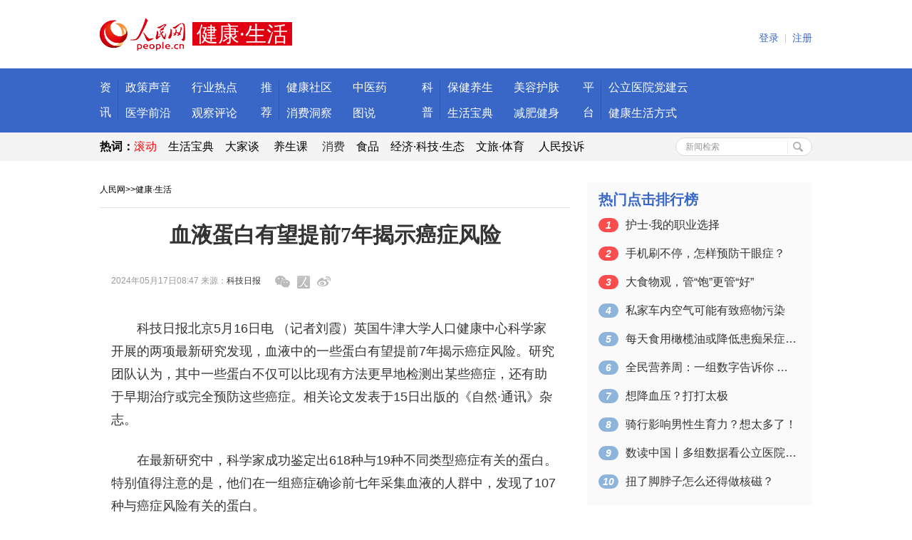

--- FILE ---
content_type: text/html
request_url: http://health.people.com.cn/n1/2024/0517/c14739-40237807.html
body_size: 6037
content:
<!DOCTYPE HTML PUBLIC "-//W3C//DTD HTML 4.01 Transitional//EN" "http://www.w3.org/TR/html4/loose.dtd">
<html>
<head>
<meta http-equiv="content-type" content="text/html;charset=GB2312"/>
<title>血液蛋白有望提前7年揭示癌症风险--健康·生活--人民网 </title>
<meta name="keywords" content="癌症 血液蛋白 蛋白质组学技术 血液样本 风险预测 研究团队 确诊 自然·通讯 科学家 物理学家" />
<meta name="description" content="科技日报北京5月16日电（记者刘霞）英国牛津大学人口健康中心科学家开展的两项最新研究发现，血液中的一些蛋白有望提前7年揭示癌症风险。研究团队认为，其中一些蛋白不仅可以比现有方法更早地检测出某些癌症，还" />
<meta name="copyright" content="人民网版权所有" />
<meta name="filetype" content="0">
<meta name="publishedtype" content="1">
<meta name="pagetype" content="1">
<meta name="catalogs" content="14739">
<meta name="contentid" content="40237807">
<meta name="publishdate" content="2024-05-17">
<meta name="author" content="103553">
<meta name="editor" content="">
<meta name="source" content="来源：科技日报">
<meta name="sourcetype" content="">
<link rel="stylesheet" type="text/css" href="/img/MAIN/2016/05/116444/css/lib.css">
<link rel="stylesheet" type="text/css" href="/img/MAIN/2016/05/116444/css/sub_gy.css">
<script src="/img/MAIN/2016/05/116444/js/jquery-1.11.3.min.js" type="text/javascript" charset="utf-8"></script>
<script src="/img/MAIN/2016/05/116444/js/jquery.easing.1.3.js" type="text/javascript" charset="utf-8"></script>
<script src="/img/MAIN/2016/05/116444/js/jquery.lavalamp.min.js" type="text/javascript" charset="utf-8"></script>
<script src="/img/MAIN/2016/05/116444/js/pub.js" type="text/javascript" charset="utf-8"></script>
<script src="/img/MAIN/2016/05/116444/js/utils.js"></script>
<script src="/img/MAIN/2016/05/116444/js/animate.js" type="text/javascript" charset="utf-8"></script>
<script src="/img/MAIN/2016/05/116444/js/effect.js" type="text/javascript" charset="utf-8"></script>
<meta name="viewport" content="width=device-width,initial-scale=1.0,minimum-scale=1.0,maximum-scale=1.0">
<link rel="stylesheet" type="text/css" href="/img/MAIN/2016/05/116444/phone_2018.css">
</head>
<body>
<div class="rm_jk_i">
    <div class="header wrap_1000">
        <style type="text/css">
.header{ height:96px;}
.header .fl{ margin-top:25px;}
.header .fl img{ margin-right:10px;}
.header .fl span{background:#e00011; font-size:30px;font-family:"\5FAE\8F6F\96C5\9ED1";padding:0 6px;line-height:36px; height:36px;vertical-align:middle;color:#fff;}
.header .userCenter .fl{margin-top:0px;}
.header .userCenter{padding:38px 0 0;}
</style>
<div class="fl"><a href="http://www.people.com.cn" target="_blank"><img src="http://www.people.com.cn/img/MAIN/2016/11/116906/images/logo_rmw.png" width="120" height="46" alt="人民网" /></a><span>健康·生活</span></div>
        
        <div class="userCenter fr" id="wgt_user">
            <dl class="userMenu fl" id="userInfo" data-type="navMenu" style="display:none">
                <dt><a href="http://sso.people.com.cn/" target="_blank"><span id="userNick">--</span></a></dt>
                <dd><ul class="subMemu">
                    <li><a href="http://sso.people.com.cn/" target="_blank">用户中心</a></li>
                    <li><a href="javascript:void(0)" id="logoutLink">安全退出</a></li>
                </ul></dd>
            </dl>
            <dl class="fl" id="userNoLogin"><a href="http://sso.people.com.cn/login?fromUrl=" id="loginLink">登录</a><em>|</em><a href="http://sso.people.com.cn/u/reg?fromUrl=">注册</a></dl>
        </div>
    </div>
    <div class="nav">
        <div class="navInner navInner_01">
            <ul>
                <li>
 <div class="lt">资讯</div>
 <div class="lv"></div>
 <div class="rt">
 <span><a href="http://health.people.com.cn/GB/408564/index.html" target="_blank">政策声音</a></span>
 <span><a href="http://health.people.com.cn/GB/408565/index.html" target="_blank">行业热点</a></span>
 <span><a href="http://health.people.com.cn/GB/408567/index.html" target="_blank">医学前沿</a></span>
 <span><a href="http://health.people.com.cn/GB/408568/index.html" target="_blank">观察评论</a></span>
 </div>
 </li>
 <li>
 <div class="lt">推荐</div>
 <div class="lv"></div>
 <div class="rt">
 <span><a href="http://health.people.com.cn/GB/26466/431463/433532/index.html" target="_blank">健康社区</a></span>
 <span><a href="http://health.people.com.cn/GB/405407/index.html" target="_blank">中医药</a></span>
 <span><a href="http://xiaofei.people.com.cn/GB/427092/430642/index.html" target="_blank">消费洞察</a></span>
 <span><a href="http://health.people.com.cn/GB/420834/index.html" target="_blank">图说</a></span>
 </div>
 </li>
 <li>
 <div class="lt">科普</div>
 <div class="lv"></div>
 <div class="rt">
 <span><a href="http://health.people.com.cn/GB/408572/index.html" target="_blank">保健养生</a></span>
 <span><a href="http://health.people.com.cn/GB/408575/index.html" target="_blank">美容护肤</a></span>
 <span><a href="http://health.people.com.cn/GB/437422/index.html" target="_blank">生活宝典</a></span>
 <span><a href="http://health.people.com.cn/GB/408571/index.html" target="_blank">减肥健身</a></span>
 </div>
 </li>
 <li>
 
 </li><li class="noR">
 <div class="lt">平台</div>
 <div class="lv"></div>
 <div class="rt w120">
 <span><a href="http://health.people.com.cn/GB/26466/434320/index.html" target="_blank">公立医院党建云</a></span>
<span class="noR"><a href="http://health.people.com.cn/GB/26466/448931/457423/index.html"target="_blank">健康生活方式</a></span>
 </div>
 </li>
            </ul>
        </div>
    </div>
    <script>navInit()</script>
    <div class="hotNav">
        <div class="wrap_1000">
            <div class="hotWords fl">
            <strong style="color: black;">热词：</strong><a href="http://health.people.com.cn/GB/415859/index.html" target="_blank"><font color="#ff0000">滚动</font></a>　<a href="http://health.people.com.cn/GB/437422/index.html" style="color: black;" target="_blank">生活宝典</a>　<a href="http://health.people.com.cn/GB/51418/427128/index.html" style="color: black;" target="_blank">大家谈</a>　
<a href="http://health.people.com.cn/GB/443192/index.html" style="color: black;" target="_blank">养生课</a>　
<a href="http://consume.people.com.cn/GB/425320/index.html" target="_blank">消费</a></font>　<a href="http://health.people.com.cn/GB/408569/408719/" style="color: black;" target="_blank">食品</a>　<a href="http://finance.people.com.cn/" style="color: black;" target="_blank">经济·科技·生态</a>　<a href="http://ent.people.com.cn/" style="color: black;" target="_blank">文旅·体育</a>　 <a href="https://weiquan.people.com.cn/#/" style="color: black;" target="_blank">人民投诉</a>
            </div>
            <!--检索-->
            <form action="http://search.people.com.cn/cnpeople/searchForChannel.do" name="searchForm" method="post" target="_blank" class="hotSearch fr">
<input type="hidden" name="siteName" value="people" />
<input type="hidden" name="pageNum" value="1" />
<input type="hidden" name="totalPage" value="0" />
<input type="hidden" name="channelName" value="health" />
<input value="新闻检索"  onblur="if(this.value=='') this.value='新闻检索';" onfocus="if(this.value=='新闻检索') this.value='';" type="text" name="keyword" Id="keyword" class="hotKey" />
<input type="submit" class="hotBtn" value="">
</form> 
        </div>
    </div>
    <div class="main wrap_1000">
        <div class="i_cont">
            <!-- 两栏 -->
            <div class="colum_2 clearfix">
                <div class="fl w_660">
                    <div class="subNav"><a href="http://www.people.com.cn/" class="clink">人民网</a>&gt;&gt;<a href="http://health.people.com.cn/" class="clink">健康·生活</a></div>
                    <div class="columWrap">
                    <div class="articleCont">
                        <div class="title">
                            <h4></h4>
                            <h2>血液蛋白有望提前7年揭示癌症风险</h2>
                            <h3></h3>
                            <p></p>
                        </div>
                        <div class="artOri">2024年05月17日08:47  来源：<a href="http://digitalpaper.stdaily.com/http_www.kjrb.com/kjrb/html/2024-05/17/content_571594.htm?div=-1" target="_blank">科技日报</a><span class="share"><a href="javascript:void(0)" onclick="shareToWX('http://health.people.com.cn/n1/2024/0517/c14739-40237807.html', this)" class="shareWeixin"></a><a href="javascript:shareToRMWB('http://health.people.com.cn/n1/2024/0517/c14739-40237807.html', '血液蛋白有望提前7年揭示癌症风险');" title="分享到人民微博" class="shareRMWB"></a><a href="javascript:shareToSinaWB('http://health.people.com.cn/n1/2024/0517/c14739-40237807.html', '血液蛋白有望提前7年揭示癌症风险');" title="分享到新浪微博" class="shareSina"></a></span></div>
                        <div class="artDet">
                        
                        <p style="text-indent: 2em;">科技日报北京5月16日电 （记者刘霞）英国牛津大学人口健康中心科学家开展的两项最新研究发现，血液中的一些蛋白有望提前7年揭示癌症风险。研究团队认为，其中一些蛋白不仅可以比现有方法更早地检测出某些癌症，还有助于早期治疗或完全预防这些癌症。相关论文发表于15日出版的《自然·通讯》杂志。</p>
<p style="text-indent: 2em;">在最新研究中，科学家成功鉴定出618种与19种不同类型癌症有关的蛋白。特别值得注意的是，他们在一组癌症确诊前七年采集血液的人群中，发现了107种与癌症风险有关的蛋白。</p>
<p style="text-indent: 2em;">在第一项研究中，研究团队分析了英国生物银行从44000多人身上采集的血液样本，其中4900人后来被确诊患有癌症。利用先进的蛋白质组学技术，研究团队详细分析了每个人血液样本中的1463种蛋白，并比较了确诊癌症和未确诊癌症者的蛋白差异，从中找出与癌症风险相关的蛋白。</p>
<p style="text-indent: 2em;">在第二项研究中，研究团队深入分析了30多万个癌症病例的基因数据，以进一步探究哪些血液蛋白参与了癌症的发展，并可能成为新疗法的潜在靶点。</p>
<p style="text-indent: 2em;">他们最终在血液中发现了40种蛋白。这些蛋白影响了一个人患9种不同类型癌症的风险。尽管改变这些蛋白可能会增加或降低患癌几率，但在某些情况下，这样的干预可能会带来意外的副作用。</p>
<p style="text-indent: 2em;">研究团队强调，他们需要开展进一步研究，来明确这些蛋白在癌症发展中的确切作用，比如，哪些蛋白可以提供最可靠的癌症风险预测结果。此外，他们还需要探索临床上可行的检测方法，并寻找可能靶向这些蛋白的药物。</p><div class="zdfy clearfix"></div><center><table border="0" align="center" width="40%"><tr></tr></table></center>
                        
                        </div>
                        <div class="editor">(责编：郝帅、杨迪)</div>    
                    </div>
                    
                    <div class="ad_none"></div>
                    <br>
                    <!--推荐阅读-->
                    
                    <br>
                    
                    <br>
                    <!--图片九宫格-->
                    
                    <br>
                                        
                    </div>                    
                    </div>                                      
                <div class="fr w_316">
                   <!-- 
                    -->                   
                   <!--  -->                    
                    <div class="bg_01 columRWrap mrg_30">
                        <h4 class="columSubHd">热门点击排行榜</h4>
                        <ul class="hotRank"><li><em>1</em><a href="/n1/2024/0512/c14739-40234130.html" target="_blank">护士·我的职业选择</a></li><li><em>2</em><a href="/n1/2024/0510/c14739-40232771.html" target="_blank">手机刷不停，怎样预防干眼症？</a></li><li><em>3</em><a href="/n1/2024/0511/c14739-40233515.html" target="_blank">大食物观，管“饱”更管“好”</a></li><li><em>4</em><a href="/n1/2024/0510/c14739-40232854.html" target="_blank">私家车内空气可能有致癌物污染</a></li><li><em>5</em><a href="/n1/2024/0510/c14739-40232851.html" target="_blank">每天食用橄榄油或降低患痴呆症几率</a></li><li><em>6</em><a href="/n1/2024/0513/c14739-40234749.html" title="全民营养周：一组数字告诉你 一日三餐怎么吃营养又健康" target="_blank">全民营养周：一组数字告诉你 一日三餐怎…</a></li><li><em>7</em><a href="/n1/2024/0511/c14739-40233549.html" target="_blank">想降血压？打打太极</a></li><li><em>8</em><a href="/n1/2024/0511/c14739-40233540.html" target="_blank">骑行影响男性生育力？想太多了！</a></li><li><em>9</em><a href="/n1/2024/0510/c14739-40233017.html" target="_blank">数读中国丨多组数据看公立医院高质量发展</a></li><li><em>10</em><a href="/n1/2024/0511/c14739-40233546.html" target="_blank">扭了脚脖子怎么还得做核磁？</a></li></ul> 
                    </div>
                                        
                    
                               
                </div>
            </div>
        </div>
    </div>  
    <div class="bottom">
        <div class="wrap_1000">
            <!-- 版权栏 -->
<style>
#copyright{width:100%;border-top:1px solid #f5f5f5;height:auto;margin:0 auto;padding-top:10px;text-align:center;line-height:28px;color:#000;font-family:'SimSun';font-size:12px;}
#copyright p{margin-top:22px;line-height:100%;text-align:center;}
#copyright a{color:#000;}
#copyright p.mt30 {margin-top:30px;position:relative;line-height:200%;}
#copyright p.mt30 span#beian {position:absolute;right:220px;top:0px;}
#copyright p.mt30 span#kxwz {position:absolute;right:80px;top:0px;}
</style>
<div id="copyright">
<p><a href="http://www.people.com.cn/GB/1018/22259/index.html" target="_blank">人民日报社概况</a>
<span class="xian">|</span>
<a href="http://www.people.com.cn/GB/50142/420117/index.html" target="_blank">关于人民网</a>
<span class="xian">|</span>
<a href="http://hr.peopledaily.com.cn/" target="_blank">报社招聘</a>
<span class="xian">|</span>
<a href="http://job.people.com.cn/" target="_blank">招聘英才</a>
<span class="xian">|</span>
<a href="http://www.people.com.cn/GB/208743/403202/index.html" target="_blank">广告服务</a>
<span class="xian">|</span>
<a href="http://www.people.com.cn/GB/208743/403202/403212/index.html" target="_blank">合作加盟</a>
<span class="xian">|</span>
<a href="http://gonggao.people.com.cn/" target="_blank">供稿服务</a>
<span class="xian">|</span>
<a href="http://www.people.com.cn/n/2013/1227/c373005-23961344.html" target="_blank">网站声明</a>
<span class="xian">|</span>
<a href="http://www.people.com.cn/n1/2019/0308/c420117-30965009.html" target="_blank">网站律师</a>
<span class="xian">|</span>
<a href="http://sso.people.com.cn/resource/html/userInforPro.html" target="_blank">信息保护</a>
<span class="xian">|</span>
<a href="http://kf.people.com.cn/" target="_blank">联系我们</a>
<span class="xian">|</span>
<a href="http://english.peopledaily.com.cn/" target="_blank">ENGLISH</a>
</p>
<p>人民日报违法和不良信息举报电话：010-65363263&nbsp;&nbsp;&nbsp;&nbsp;举报邮箱：<a href="mailto:jubao@people.cn" target="_blank">jubao@people.cn</a></p>
<p>人民网服务邮箱：<a href="mailto:kf@people.cn" target="_blank">kf@people.cn</a>&nbsp;&nbsp;&nbsp;&nbsp;违法和不良信息举报电话：010-65363636&nbsp;&nbsp;&nbsp;&nbsp;举报邮箱：<a href="mailto:rmwjubao@people.cn" target="_blank">rmwjubao@people.cn</a></p>
<p><a href="http://www.people.com.cn/img/2014xuke/2018hlwxw.html" target="_blank">互联网新闻信息服务许可证10120170001</a>&nbsp;&nbsp;|&nbsp;&nbsp;<a href="http://www.people.com.cn/img/2014xuke/2018zzdxxkz.html" target="_blank">增值电信业务经营许可证B1-20060139</a>&nbsp;&nbsp;|&nbsp;&nbsp;<a href="http://www.people.com.cn/img/2019peopleindex/html/gbds2019.html" target="_blank">广播电视节目制作经营许可证（广媒）字第172号</a></p>
<p><a href="http://www.people.com.cn/img/2011zzzs/2018xxwlcb.htm" target="_blank">信息网络传播视听节目许可证0104065</a>&nbsp;|&nbsp;<a href="http://www.people.com.cn/img/2014xuke/2018wlwh.html" target="_blank">网络文化经营许可证 京网文[2020]5494-1075号</a>&nbsp;|&nbsp;<a href="http://www.people.com.cn/img/2014xuke/2018wlcb.html" target="_blank">网络出版服务许可证（京）字121号</a>&nbsp;|&nbsp;<a href="http://www.people.com.cn/img/2014xuke/2018icp.html" target="_blank">京ICP证000006号</a>|<a href="http://www.beian.gov.cn/portal/registerSystemInfo?recordcode=11000002000008" target="_blank">京公网安备11000002000008号</a></p>
<p class="mt30">人 民 网 股 份 有 限 公 司 版 权 所 有 ，未 经 书 面 授 权 禁 止 使 用<br />Copyright &copy; 1997-2024 by www.people.com.cn. all rights reserved</p>
<p class="mt30">
<a href="http://www.piyao.org.cn/" target="_blank"><img src="/img/2020peopleindex/img/copy_py2.png" width="175" alt=""></a>
<a href="http://www.people.com.cn/img/2014xuke/2018icp.html" target="_blank"><img src="/img/2020peopleindex/img/copy_icon1.png" style="margin-left:15px" alt=""></a>
<a href="https://ss.knet.cn/verifyseal.dll?sn=e12050911010020686307708&ct=df&a=1&pa=980951" target="_blank"><img src="/img/2020peopleindex/img/copy_icon2.png" style="margin-left:15px" alt=""></a>
<a href="http://si.trustutn.org/info?sn=470170320027574551118&certType=1" target="_blank"><img src="/img/2020peopleindex/img/copy_icon3.png" style="margin-left:15px" alt=""></a>
<a href="http://www.itrust.org.cn/home/index/itrust_certifi/wm/2710933198.html" target="_blank"><img src="/img/2020peopleindex/img/copy_icon4.png" style="margin-left:15px" alt=""></a>
</p>
</div>
<!-- 版权栏结束 -->  
        </div>     
    </div>    
    <!--2018响应版权-->
    <div id="copyright" class="copyright clearfix">人 民 网 股 份 有 限 公 司 版 权 所 有 ，未 经 书 面 授 权 禁 止 使 用<br />
Copyright &copy; 1997-2024 by www.people.com.cn. all rights reserved</div>
    <style>
	.copyright{ display:none;}
	@media (min-device-width:320px) and (max-width:689px),
       (max-device-width:480px)
	   {
		   .copyright{ display:block;}
	   }
	#copyright{ width:100%; text-align:center;}
	</style>
    <!--2018响应版权 end-->
</div>
<!-- 微信分享-->
<script src="http://www.people.com.cn/img/2016wb/jweixin-1.0.0.js" type="text/javascript"></script>
<script type="text/javascript">
var str="血液蛋白有望提前7年揭示癌症风险--健康·生活--人民网 ";
var str1="血液蛋白有望提前7年揭示癌症风险";
str=str.replace(/&nbsp;/g," ")
str=str.replace(/&quot;/g,'"')
str=str.replace(/<br>/g,"")
str1=str1.replace("&nbsp;"," ")
str1=str1.replace(/&quot;/g,'"')
str1=str1.replace(/<br>/g,"")
var wxData = {
	"imgUrl": "http://www.people.com.cn/img/2016wb/images/logo_share.jpg", // 200x200
	"link": window.location.href,
	"desc": "" + str + "",
	"title": "" + str1 + ""
};
</script>
<script src="http://www.people.com.cn/img/2016wb/WeiXinData.js" type="text/javascript"></script>
<script src="http://tools.people.com.cn/css/2010tianrun/webdig_test.js" language="javascript" type="text/javascript" async></script>
<img src="http://counter.people.cn:8000/c.gif?id=40237807" width=0 height=0 style="display:none;">
</body>
</html>


--- FILE ---
content_type: text/html;charset=ISO-8859-1
request_url: http://wx-api.people.com.cn/weixin/JS.js?url=http%3A%2F%2Fhealth.people.com.cn%2Fn1%2F2024%2F0517%2Fc14739-40237807.html
body_size: 282
content:
var peopleWXConfig = {debug: false,appId: 'wxe9121b636db7c039',timestamp: '1769040309',nonceStr: 'people',signature: 'e725148a3c75d31c85ba8dcb7849184baeced80b',jsApiList: []};

--- FILE ---
content_type: text/css
request_url: http://health.people.com.cn/img/MAIN/2016/05/116444/css/lib.css
body_size: 8611
content:
html,
body,
ul,
li,
ol,
dl,
dd,
dt,
p,
h1,
h2,
h3,
h4,
h5,
h6,
form,
fieldset,
legend,
img {
  margin: 0;
  padding: 0;
}
fieldset,
img {
  border: none;
  vertical-align: middle;
}
address,
caption,
cite,
code,
dfn,
th,
var {
  font-style: normal;
  font-weight: normal;
}
ul,
ol {
  list-style: none;
}
select,
input {
  vertical-align: middle;
}
select,
input,
textarea {
  font-size: 12px;
  margin: 0;
  outline: none;
  resize: none;
  font-family: Verdana;
}
table {
  width: 100%;
  border-collapse: collapse;
  font-family: Verdana, "Microsoft YaHei", sans-serif;
}
tr,
td {
  padding: 0;
}
body {
  color: #333;
  padding: 0;
  font: 16px/32px Verdana, "Microsoft YaHei", sans-serif;
  /*_position: relative;*/
}
.clearfix:after {
  content: ".";
  display: block;
  height: 0;
  overflow: hidden;
  clear: both;
}
.clearfix {
  zoom: 1;
}
.clearit {
  clear: both;
  height: 0;
  font-size: 0;
  overflow: hidden;
}
/* 涓婚UI */
.bg_01 {
  background-color: #fafafa;
}
.line_01 {
  width: 100%;
  height: 1px;
  overflow: hidden;
  background-color: #e4e4e4;
}
.pb_LH32{line-height: 32px !important;}
a:link,
a:visited {
  color: #333;
  text-decoration: none;
}
a:hover {
  color: #3867c8;
  text-decoration: underline;
}
.link_colors_01 a:link,
.link_colors_01 a:visited {
  color: #3867c8;
  text-decoration: none;
}
.link_colors_01 a:hover {
  color: #3867c8;
  text-decoration: underline;
}
.link_colors_02 a:link,
.link_colors_02 a:visited {
  color: #666;
  text-decoration: none;
}
.link_colors_02 a:hover {
  color: #3867c8;
  text-decoration: underline;
}
.btn_white_01:link,.btn_white_01:visited{
  color: #3867c8;
  border: 1px solid #e4e4e4;
  background-color: #fff;

}
.btn_white_01:hover{
  color: #fff;
  background-color: #3867c8;
  border-color: #2b5ec1;
  text-decoration: none;
}
.btn_white_02:link,.btn_white_02:visited{
  color: #3867c8;
  border: 1px solid #e4e4e4;
  background-color: #fff;


}
.btn_white_02:hover{
  background-color: #f5f5f5;
  text-decoration: none;
}
.btn_red_01:link,.btn_red_01:visited{
  color: #fff;
  border: 1px solid #b9313b;
  background-color: #d94953;

}
.btn_red_01:hover{
  background-color: #d43945;
  border-color: #b7333e;
}
.btn_yellow_01:link,.btn_yellow_01:visited{
  color: #fff;
  border: 1px solid #e59d20;
  background-color: #efb043;

}
.btn_yellow_01:hover{
  background-color: #eda433;
  border-color: #e39c32;
}

.btn_blue_01:link,.btn_blue_01:visited{
    color: #fff;
    border: 1px solid #2253b8; 
    background-color: #3867c8;
}
.btn_blue_01:hover{
  background-color: #2055be;
  color: #fff;

}

.btn_loadMore:link,
.btn_loadMore:visited {
  display: block;
  border-radius: 17px;
  padding: 0 10px;
  height: 33px;
  line-height: 33px;
  font-size: 14px;
  text-decoration: none;
  vertical-align: top;
  text-align: center;
  margin: 20px 0;
}
.btn_play:link,.btn_play:visited{
  display: block;
  width: 37px;
  height: 37px;
  background: url(../images/btn_play.png) no-repeat 0 0;
  _background-image: url(../images/btn_play_bt.png);
}

/* 甯冨眬 */
.fl {
  float: left;
}
.fr {
  float: right;
}
.ct {
  padding-left: 26px;
}
.w_660 {
  width: 660px;
  overflow: hidden;
}
.w_490 {
  width: 490px;
  overflow: hidden;
}
.w_480 {
  width: 480px;
  overflow: hidden;
}
.w_458 {
  width: 458px;
  overflow: hidden;
}
.w_316 {
  width: 316px;
  overflow: hidden;
}
.w_285 {
  width: 285px;
  overflow: hidden;
}
.w_290 {
  width: 290px;
  overflow: hidden;
}
.mrg_6 {
  margin: -6px 0;
}
.mrg_8 {
  margin-top: -8px;
}
.mrg_10 {
  margin-top: -10px;
}
.mrg7 {
  margin-top: 7px;
}
.mrg10 {
  margin-top: 10px;
}
.padB20{padding-bottom: 20px}
.padB10{padding-bottom: 10px}
.padT20{padding-top: 20px !important}
.padT10{padding-top: 10px !important}

.wrap_1000 {
  width: 1000px;
  margin: 0 auto;
}
.header {
  height: 132px;
  position: relative;
  z-index: 100;
}
.header .logo {
  padding-top: 25px;
  display: block;
  width: 170px;
  height: 84px;
  background: url(../images/logo.png) no-repeat 0 100%;
  _background-image: url(../images/logo_b8.png);
}
.box{
  width: 660px;
  height: 70px;
  padding: 35px 0 0 17px;
  overflow: hidden;
  position: absolute;
  left: 170px;
}
.box .imgWrap .select{
 /* z-index: 1;*/
  opacity: 1;
  filter:'alpha(opacity=100)';
}
.box .imgWrap{
  position: absolute;
  width:100%;
  height: 70px;
}
.box .imgWrap li{
  position: absolute;
  left:0;
  top:0;
 /* z-index: 0;*/
  opacity: 0;
  filter:'alpha(opacity=0)';
}
.box .imgWrap li a{
  display: block;
  width: 660px;
  height: 70px;
}
.box .imgWrap li img{
  display: block;
  width:100%;
  height:100%;
}
.header .adImg {
  padding: 35px 0 0 17px;
  width: 660px;
  height: 70px;
}
.header .adImg img{
  display: block;
  width: 660px;
  height: 70px;
}
.header .subTitle {
  padding: 35px 0 0 17px;
  width: 520px;
  height: 70px;
  line-height: 70px;
  color: #f12840;
  font-size: 30px;
}
.header .userCenter {
  height: 30px;
  padding: 51px 0 0;
  color: #3867c8;
  font-size: 12px;
  font-family: "SimSun";
}
.header .userCenter .userMenu {
  position: relative;
}
.header .userCenter .userMenu span {
  display: inline-block;
  padding-right: 14px;
  /* _padding:9px 14px 9px 0; */
  background: url("../images/icon_arr_01.png") no-repeat 100% -37px;
  _background-image: url("../images/icon_arr_01_b8.png");
}
.header .userCenter i {
  display: inline-block;
  border-radius: 3px;
  border: 1px solid #ccc;
  height: 14px;
  line-height: 14px;
  padding: 0 4px;
  font-style: normal;
  color: #e88800;
  font-family: arial;
  margin-left: 3px;
  _margin-top: 6px;
}
.header .userCenter em {
  font-style: normal;
  color: #bbb;
  padding: 0 8px;
}
.header .userCenter dd {
  position: absolute;
  right: 0;
  top: 32px;
}
.header .userCenter .subMemu {
  display: none;
  padding: 12px 5px;
  line-height: 26px;
  text-align: center;
  background-color: #fff;
  border: 1px solid #bbb;
  box-shadow: 0px 1px 0px 0px rgba(0, 0, 0, 0.15);
  border-radius: 10px;
  width: 108px;
}
.header .userCenter .subMemu li {
  padding: 3px 0;
}
.header .userCenter .subMemu a:link,
.header .userCenter .subMemu a:visited {
  display: inline-block;
  font: 14px/26px "Microsoft YaHei";
  color: #3867c8;
  text-decoration: none;
  border-radius: 13px;
  padding: 0 12px;
  width: 84px;
}
.header .userCenter .subMemu a:hover {
  background-color: #eee;
}

#userNoLogin{font-size:14px;}
#userNoLogin a:link,#userNoLogin a:visited{color:#3867c8}
#userNoLogin a:hover{color:#f00;}

/*涓撻瀵艰埅*/
.subHeader{height: 40px;border-bottom: 3px solid #3867c8;}
.subHeader .logo {
  display: block;
  height: 40px;
  width: 110px;
  background: url(../images/subHd.jpg) no-repeat 0 0;
}
.subHeader .userCenter {
  height: 30px;
  padding: 5px 0 0;
  color: #3867c8;
  font-size: 14px;
  font-family: "SimSun";
}
.subHeader .userCenter a{color:#3867c8}
.subHeader .userCenter .userMenu {
  position: relative;
}
.subHeader .userCenter .userMenu span {
  display: inline-block;
  padding-right: 14px;
  /* _padding:9px 14px 9px 0; */
  background: url("../images/icon_arr_01.png") no-repeat 100% -37px;
  _background-image: url("../images/icon_arr_01_b8.png");
}

.subHeader .userCenter em {
  font-style: normal;
  color: #bbb;
  padding: 0 8px;
}
.icon_user{display: inline-block;width: 16px;height: 16px;background: url(../images/icon_arr_01.png) no-repeat -150px -150px;background-image: url(../images/icon_arr_01_b8.png);margin-top: -2px;vertical-align: text-top; _margin-top: 5px;_vertical-align:baseline;}

.nav {
  background-color: #3867c8;
  height: 72px;
  padding: 9px;
  color: #fff;
  line-height: 36px;
  position: relative;
  z-index: 10;
}
.navInner{
  width: 1000px;
  height: 100%;
  margin: 0 auto;
  overflow: hidden;
}
.navInner ul{
  width: 100%;
  height: 100%;
  overflow: hidden;
}
.navInner ul li{
  float: left;
  width: auto;
  height: 35px;
  margin-right: 44px;
}
.navInner ul li a{
  display: block;
  width: auto;
  height: auto;
}
.navInner ul li a:hover{
  background: #174ab4;
}
.navInner ul li.Nm{
  margin-right:0;
}
.nav .lavalamp-object {
  background-color:#64b8ff;
  height: 3px !important;
  top: auto !important;
  bottom: 0;

}
.nav dl {
  float: left;
}
.nav dt {
  padding: 10px;
  margin: 0 3px;
}
.nav a:link,
.nav a:visited {
  color: #fff;
  display: inline-block;
}
.nav a:hover{text-decoration: none;}
.nav .mulMenu {
  position: relative;
}
.hotNav {
  background-color: #f4f4f4;
  height: 40px;
  line-height: 40px;
}
.hotNav .hotSearch {
  border: 1px solid #d9d9d9;
  background-color: #fff;
  height: 24px;
  border-radius: 13px;
  margin: 7px 0 0;
  line-height: 22px;
  width: 190px;
}
.hotNav .hotSearch .hotKey {
  background: none;
  border: none;
  color: #999;
  padding: 0 13px;
  border-right: 1px solid #ebebeb;
  width: 130px;
  height: 20px;
  line-height: 20px;
}
.hotNav .hotSearch .hotBtn {
  width: 20px;
  height: 20px;
  background: url("../images/icon_arr_01.png") no-repeat 0 0;
  _background-image: url("../images/icon_arr_01_b8.png");
  border: none;
  cursor: pointer;
}
.i_cont {
  padding: 30px 0 100px 0;
}
.topicNews{text-align: center;}
.topicNews h1{font-size: 40px;line-height: 42px}
.topicNews h1 a{color: #3867c8;text-decoration: none;}
.topicNews p{line-height: 36px;margin: 10px 0 30px;}

.focusImg {
  width: 660px;
  overflow: hidden;
}
.focusImg .focusPics {
  width: 660px;
  height: 375px;
  overflow: hidden;
  position: relative;
}
.focusImg .fp_item {
  width: 660px;
  height: 375px;
  float: left;
  overflow: hidden;
  position: relative;
}
.focusImg .fp_item img {
  width: 660px;
  height: 375px;
}
.focusImg .tip {
  position: absolute;
  bottom: 0;
  _bottom: -1px;
  left: 0;
  font-size: 20px;
  width: 100%;
  background: url(../images/bg_r_01.png) repeat-x 0 0;
  height: 60px;
  line-height: 60px;
  color: #fff;
  _background: none;
  _filter: progid:DXImageTransform.Microsoft.gradient(startColorstr='#00000000', endColorstr='#b3000000', GradientType=0);
}
.focusImg .tip span {
  padding: 0 16px;
  display: block;
  text-overflow:ellipsis; 
  -o-text-overflow:ellipsis; overflow: hidden;white-space:nowrap;
}
.focusImg .focusImgDL {
  width: 100%;
  height: 10px;
  overflow: hidden;
  background-color: #dddddd;
}
.focusImg .focusImgDL span {
  float:left;
  width: 109px;
  height: 10px;
  border-left: 1px solid #fff;
  cursor:pointer;
}
.focusImg .focusImgDL span:first-child{
  width:110px;border-left:none;
}
.focusImg .focusImgDL .dotItemOn{
  background-color: #3867c8;
}
.subNav {
  font-size: 20px;
  font-weight: 700;
  color: #d8d8d8;
  border-bottom: 1px solid #e4e4e4;
  padding-bottom: 15px;
  line-height: 20px;
}
.subNav a:link,
.subNav a:visited {
  color: #999;
}
.subNav .act {
  color: #3867c8;
}
.newsList {
  color: #cecece;
  width: 100%;
  overflow: hidden;
}
.newsList .colum:link,
.newsList .colum:visited {
  color: #3867c8;
}
.newsList li {
  white-space: nowrap;
  line-height:34px;
}
.newGuide {
  width: 300px;
}

.newGuide  h3 {
  font-size: 20px;
  line-height: 20px;
  color: #333;
  margin-bottom: 12px;
}
.newGuide .newsList{margin-bottom: 24px}
.newGuide .scrollNews {
  color: #3867c8;
  font-family: "SimSun";
  height: 20px;
  line-height: 20px;
  overflow: hidden;
}
.newGuide .scrollNews a:link,
.newGuide .scrollNews a:visited {
  color: #3867c8;
}
.ad01 {
  margin: 0 0 50px;
}
.columBlk {
  margin-bottom: 50px;
  _zoom:1;
}
.columHD {
  color: #3867c8;
  line-height: 20px;
  border-bottom: 1px solid #e0e0e0;
  margin-bottom: 21px;
}
.columHD .columTag {
  float: left;
  font-size: 20px;
  padding-bottom: 15px;
  padding-right: 25px;
  border-bottom: 3px solid #3867c8;
  font-weight: 700;
  margin-bottom: -2px;
  _position:relative;
}
.columHD .columTag i{color: #ccc;font-style: normal;}
.columHD .subColumTag {
  float: right;
  font-size: 14px;
}
.columHD .subColumTag a {
  padding-left: 20px;
}
.columSubHd {
  font-size: 20px;
  color: #3867c8;
}
.columSubHd a:link,
.columSubHd a:visited {
  color: #3867c8;
}
.columSubHd .more {
  font-size: 14px;
  font-weight: 400;
}

.columSubHd_02 {
  font-size: 18px;
  color: #3867c8;
}
.HealthManage li {
  float: left;
  margin:0 18px 30px 0;
}
.HealthManage a:link,.HealthManage a:visited {
 display: block;
 width: 100px;
 height: 75px;
 background: url(../images/arr_healthManage.png) no-repeat 0 0;
}
.HealthManage .hm_01:link,.HealthManage .hm_01:visited{
  background-position: 0 0;
}
.HealthManage .hm_01:hover{
  background-position: 0 -100px;
}
.HealthManage .hm_02:link,.HealthManage .hm_02:visited{
  background-position: -150px 0;
}
.HealthManage .hm_02:hover{
  background-position: -150px -100px;
}
.HealthManage .hm_03:link,.HealthManage .hm_03:visited{
  background-position: -300px 0;
}
.HealthManage .hm_03:hover{
  background-position: -300px -100px;
}
.HealthManage .hm_04:link,.HealthManage .hm_04:visited{
  background-position: -450px 0;
}
.HealthManage .hm_04:hover{
  background-position: -450px -100px;
}
.HealthManage .hm_05:link,.HealthManage .hm_05:visited{
  background-position: -600px 0;
}
.HealthManage .hm_05:hover{
  background-position: -600px -100px;
}
.HealthManage .hm_06:link,.HealthManage .hm_06:visited{
  background-position: -750px 0;
}
.HealthManage .hm_06:hover{
  background-position: -750px -100px;
}
.HealthManage .hm_07:link,.HealthManage .hm_07:visited{
  background-position: -900px 0;
}
.HealthManage .hm_07:hover{
  background-position: -900px -100px;
}
.HealthManage .hm_08:link,.HealthManage .hm_08:visited{
  background-position: -1050px 0;
}
.HealthManage .hm_08:hover{
  background-position: -1050px -100px;
}
.HealthManage2 li {
  float: left;
  margin:0 18px 30px 0;
}
.HealthManage2 a:link,.HealthManage a:visited {
  display: block;
  width: 102px;
  height: 75px;
  background: url(../images/jkRight.png) no-repeat 0 0;
}
.HealthManage2 .hm_01:link,.HealthManage2 .hm_01:visited{
  background-position: 0 0;
}
.HealthManage2 .hm_01:hover{
  background-position: 0 -254px;
}
.HealthManage2 .hm_02:link,.HealthManage2 .hm_02:visited{
  background-position: -118px 0;
}
.HealthManage2 .hm_02:hover{
  background-position: -118px -254px;
}
.HealthManage2 .hm_03:link,.HealthManage2 .hm_03:visited{
  background-position: -233px 0;
}
.HealthManage2 .hm_03:hover{
  background-position: -233px -254px;
}
.HealthManage2 .hm_04:link,.HealthManage2 .hm_04:visited{
  background-position: -352px 0;
}
.HealthManage2 .hm_04:hover{
  background-position: -352px -254px;
}
.HealthManage2 .hm_05:link,.HealthManage2 .hm_05:visited{
  background-position: 0px -105px;
}
.HealthManage2 .hm_05:hover{
  background-position:  0 -359px;
}
.HealthManage2 .hm_06:link,.HealthManage2 .hm_06:visited{
  background-position:  -118px -105px;
}
.HealthManage2 .hm_06:hover{
  background-position: -118px -359px;
}
.HealthManage2 .hm_07:link,.HealthManage2 .hm_07:visited{
  background-position: -233px -105px;
}
.HealthManage2 .hm_07:hover{
  background-position: -233px -359px;
}
.HealthManage2 .hm_08:link,.HealthManage2 .hm_08:visited{
  background-position: -352px -105px;
}
.HealthManage2 .hm_08:hover{
  background-position: -352px -359px;
}
.HealthStrCar {
  margin-right: -50px;
}
.HealthStrCar li {
  float: left;
  width: 80px;
  text-align: center;
  margin: 0 40px 2px 0;
}
.HealthStrCar li img {
  border-radius: 50%;
  border: 1px solid #ddd;
}
.HealthStrCar li .subColumName:link,
.HealthStrCar li .subColumName:visited {
  color: #e88800;
}
.columWrap {
  padding: 0 16px;
  min-height: 150px;
  _height: 150px;
  overflow: hidden;
}
.tw_01 {
  padding: 0 0 15px 0;
  border-bottom: 1px solid #e2e2e2;
  line-height: 28px;
}
.tw_01 dt {
  float: left;
}
.tw_01 dd {
  float: left;

  padding-left: 20px;
  width: 8em;
}
.tw_01 dd ul {
  margin-top: -6px;
}
.tw_01 dd ul li {
  width: 100%;
  overflow: hidden;
  white-space: nowrap;
}
.subNewsList {
  padding-top: 7px;
}
.twSlider dt {
  text-align: center;
}
.twSlider dt span {
  display: inline-block;
  width: 54px;
  height: 9px;
  overflow: hidden;
  background-color: #dddddd ;
  margin-right: 1px ;
  cursor: pointer;
}
.twSlider dt span.dotItemOn{
  background-color: #3867c8;
}
#tips_01 .tw_02{
  float:left;
  width:308px;
}
.tw_02 {
  line-height: 34px;
  padding-left: 8px;
}
.tw_02 li {
  margin: 0 8px;
  float: left;
  text-align: center;
  padding-bottom: 12px;
  _display: inline;
}
.healthMessage li {
  margin: 16px 22px 0 0;
}
.healthMessage li .subColumName {
  line-height: 30px;
}
.healthMessage .btnMsg:link, .healthMessage .btnMsg:visited{
  display: block;
  margin: 0 auto;
  width: 76px;
  height: 24px;
  line-height: 24px;
  text-align: center;
  border-radius: 23px;
  text-decoration: none;
  font-size: 14px;
}
.dataType{margin-top: -28px}
.dataType a:link,.dataType a:visited{display: inline-block; font-size: 14px;font-weight: 400;width: 76px;height: 24px;line-height: 24px;text-align: center;border-radius: 13px;margin-left: 10px}
.dataType .set:link,.dataType .set:visited{background-color: #3867c8;color: #fff;border: 1px solid #275ac4}
.sType a:link,.sType a:visited{color: #999;font-weight: 700}
.sType a:hover,.sType .set:link,.sType .set:visited{color: #3867c8}
.sType .set:hover{text-decoration: none;}

.hospitalSearch {
  border: 1px solid #d9d9d9;
  background-color: #fff;
  height: 30px;
  border-radius: 15px;
  margin: 12px 0;
  line-height: 20px;
  width: 285px;
}
.hospitalSearch .hotKey {
  background: none;
  border: none;
  color: #999;
  padding: 5px 13px;
  border-right: 1px solid #ebebeb;
  width: 186px;
  height: 20px;
  font-size: 14px;
  line-height: 20px;
}
.hospitalSearch .hotBtn {
  width: 56px;
  height: 20px;
  padding: 0;
  padding-left: 20px;
  background: url("../images/icon_arr_01.png") no-repeat 0 -50px;
  _background-image: url("../images/icon_arr_01_b8.png");
  border: none;
  cursor: pointer;
  font-size: 14px;
  color: #3867c8;
}
.hspMemo {
  padding: 20px 0 8px;
}
.hspMemo .hspFace {
  float: left;
  width: 90px;
  height: 90px;
  border: 1px solid #ddd;
  border-radius: 50%;
}
.hspMemo .hspDetail {
  float: left;
  padding-left: 15px;
}
.hspMemo .hspDetail .hspName {
  color: #e88800;
}

.starG {
  display: inline-block;
  width: 100px;
  height: 18px;
  background: url("../images/start_g.png") repeat-x 0 0;
  vertical-align: text-top;
}
.starF {
  display: inline-block;
  width: 100px;
  height: 18px;
  background: url("../images/start_r.png") repeat-x 0 0;
}
.hspComment dt {
  font-weight: 700;
}
.hspComment .cmtList {
  color: #999;
}
.hspComment .cmtList li{text-overflow:ellipsis; -o-text-overflow:ellipsis; overflow: hidden;white-space:nowrap;_width:100%;}
.hspComment .cmtList a:link,
.hspComment .cmtList a:visited {
  color: #e88800;
}
.hspComment .cmtList span {
  color: #333;
}
.tx_01 span,
.tx_01 em {
  color: #3867c8;
}
.tx_01 em {
  font-style: normal;
  font-size: 14px;
}
.tx_02 {
  line-height: 26px;
}
.tx_02 li {
  padding-left: 10px;
  background: url(../images/dian.png) no-repeat 0 12px;
  overflow: hidden;
}
.tx_02 em {
  font-style: normal;
  font-size: 14px;
  *margin-top: -26px;
}
.tw_03 {
  padding: 15px 0 9px;
  line-height: 28px;
}
.tw_03 dt {
  float: left;
}
.tw_03 dd {
  float: left;
  padding-left: 20px;
  width: 8em;
}
.tw_03 dd ul {
  margin-top: -5px;
}
.mediaInfo {
  padding: 0 16px;
}
.mediaInfo .mediaImg {
  width: 180px;
  height: 240px;
  margin-bottom: 9px;
}
.mediaInfo p {
  font-size: 14px;
  text-align: center;
}
.mediaNewsList {
  color: #e0e0e0;
  width: 100%;
  overflow: hidden;
  margin-top: -8px;
}
.mediaNewsList .colum:link,
.mediaNewsList .colum:visited {
  color: #3867c8;
}
.mediaNewsList li {
  white-space: nowrap;
}
.mediaNewsList li {
  padding-right: 100px;
  position: relative;
}
.btn_getMedia:link,.btn_getMedia:visited {
  padding: 0 10px;
  font-size: 14px;
  line-height: 24px;
  height: 24px;
  text-align: center;
  border-radius: 13px;
  text-decoration: none;
}
.mediaNewsList .btn_getMedia {
  position: absolute;
  right: 0;
  top: 3px;
}
.link_media {
  padding-left: 28px;
  background: url("../images/icon_arr_01.png") no-repeat -50px 1px;
  _background-image: url("../images/icon_arr_01_b8.png");
}
.bottom {
  background-color: #f5f5f5;
  padding: 26px 0;
}
.tabIndex {
  font-size: 20px;
  font-weight: 700;
}
.tabIndex span {
  color: #bbb;
  cursor:pointer;
  padding-right: 30px;
}
.tabIndex span.current {
  color: #666;
  cursor:default;
  text-decoration: none;
}
.coopUnit {
  font-size: 0;
  margin-right: -25px;
  padding: 10px 0;
}
.coopUnit li {
  width: 116px;
  height: 56px;
  display: inline-block;
  *display: inline;
  *zoom: 1;
  margin: 10px 20px 10px 0;
}
.helpCenter {
  padding: 0 0 0 45px;
}
.helpCenter .arrLink {
  font-size: 14px;
  padding-top: 54px;
}
.helpCenter .arrLink a {
  padding-right: 24px;
}
.footer {
  text-align: center;
  font-size: 14px;
  line-height: 24px;
  color: #666;
}
.fixLayer {
  position: fixed;
  z-index: 199;
  right: 30px;
  bottom: 40px;
  width: 140px;
  background-color: #fafafa;
  border-radius: 10px;
  text-align: center;
}
.fixLayer .mediaList dt {
  font-weight: 700;
  font-size: 20px;
  color: #3867c8;
}
.fixLayer .mediaList dd {
  font-size: 14px;
  line-height: 28px;
}
.fixLayer .weixin li {
  margin-top: 10px;
}
.fixLayer .weixin p {
  font-size: 12px;
}
.fixLayer .fixMore {
  line-height: 36px;
  background-color: #f2f2f2;
  font-size: 14px;
}
.fixLayer .fixMore a:link,.fixLayer .fixMore a:visited{display: block;text-decoration: none;}
.fixLayer .fixMore a:hover{
  background-color: #3765c4;
  color: #fff
}
.fixLayer .gotoTop:link,.fixLayer .gotoTop:visited {
  display: block;
  text-decoration: none;
  line-height: 36px;
  background-color: #3867c8;
  font-size: 14px;
  color: #fff;
  border-radius: 0 0 10px 10px;
}
.fixLayer .gotoTop:hover{
  background-color: #2055be;
}
.fixLayer .gotoTop span {
  padding-left: 16px;
  background: url("../images/icon_arr_01.png") no-repeat -50px -48px;
  _background-image: url("../images/icon_arr_01_b8.png");
}

.wgt_ipt_01{border: 1px solid #e4e4e4;color: #999;line-height: 20px;height: 20px;padding: 9px 15px;font-size: 16px}

.wgt_sel_01{position: relative; border: 1px solid #e4e4e4;color:#999;height: 38px;padding-right: 38px;_border: 1px solid #fff;}
.wgt_sel_01 .viewValue{display: inline-block; height: 20px;line-height:20px;border-right:1px solid #e4e4e4;padding:9px 15px;width: 4em;_visibility: hidden;}
.wgt_sel_01 select{position: absolute;left: 0;top: 0; width: 133px;height: 40px;opacity: 0;filter:Alpha(opacity=0) \0;cursor: pointer;}

.wgt_sel_01 .arr_d{position: absolute;right:13px;top: 50%;margin-top: -4px; width: 12px;height: 7px;background: url(../images/icon_arr_01.png) no-repeat 100% -100px;_background-image: url(../images/icon_arr_01_b8.png);_visibility: hidden;}
.pbl_message .toMessage{margin: 15px 0}
.pbl_message .toMessage textarea {
  border: 1px solid #e4e4e4;
  font-size: 16px;
  color: #999;
  line-height: 24px;
  padding: 10px 13px;
  width: 940px;
  height: 128px;
  overflow-x: hidden;
  overflow-y: auto;
}
.pbl_message textarea.focus,.pbl_message input.focus{color: #333;border-color: #aaa;}
.pbl_message .ctrl {
  height: 30px;
}
.pbl_message .msg_title{width: 768px;}
.pbl_message .btn_send:link,
.pbl_message .btn_send:visited {
  display: inline-block;
  border-radius: 15px;
  padding: 0 10px;
  width: 58px;
  line-height: 28px;
  font-size: 16px;
  text-decoration: none;
  vertical-align: top;
  text-align: center;
}

a.shareWeixin:link,a.shareWeixin:visited {
  display: inline-block;
  width: 21px;
  height: 17px;
  vertical-align: text-top;
  background: url("../images/icon_arr_01.png") no-repeat 0 -200px;
  _background-image: url("../images/icon_arr_01_b8.png");
}
a.shareWeixin:hover {
  background-position: 0 -150px;
}
a.shareRMWB:link,a.shareRMWB:visited {
  display: inline-block;
  width: 18px;
  height: 18px;
  vertical-align: text-top;
  background: url("../images/icon_arr_01.png") no-repeat -50px -200px;
  _background-image: url("../images/icon_arr_01_b8.png");
}
a.shareRMWB:hover {
  background-position: -50px -150px;
}
a.shareSina:link,a.shareSina:visited{
  display: inline-block;
  width: 19px;
  height: 17px;
  vertical-align: text-top;
  background: url("../images/icon_arr_01.png") no-repeat -100px -200px;
  _background-image: url("../images/icon_arr_01_b8.png");
}
a.shareSina:hover {
  background-position:-100px -150px;
}
.list_01 {
  *margin-top: -30px;
}
.list_01 li {
  border-bottom: 1px solid #e4e4e4;
  *zoom: 1;
}
.twNLItems {
  margin: 30px 0;
  line-height: 26px;
  min-height: 110px;
  _height: 110px;
}
.twNLItems .tWImg {
  float: left;
  padding-right: 20px;
}
.twNLItems .tWImg img{
  box-shadow: 0 0 0 1px rgba(0,0,0,.2);

}
.twNLItems .Detail {
  overflow: hidden;
}
.twNLItems .Detail h3 {
  font-size: 20px;
}
.twNLItems .Detail .time {
  padding:5px 0;
  font-size: 12px;
  color: #999;
}
.twNLItems .Detail .share,
.twNLItems .Detail .share a {
  margin-left: 10px;
}
.columTabs {
  color: #3867c8;
  line-height: 40px;
  border-bottom: 1px solid #e0e0e0;
  height: 45px;
  margin-bottom: 22px;
}
.columTabs a:link,
.columTabs a:visited {
  float: left;
  font-size: 20px;
  color: #3867c8;
  padding-bottom: 4px;
  padding-right: 25px;
  font-weight: 700;
  margin-right: 15px;
  text-decoration: none;
}
.columTabs .curr:link,
.columTabs .curr:visited {
  border-bottom: 3px solid #3867c8;
}
.list_02 li {
  padding: 12px 0;
  border-bottom: 1px solid #e4e4e4;
}
.newsItems .n_time {
  float: right;
  font-size: 12px;
  color: #999;
}
.newsItems .n_title {
  overflow: hidden;
}



.articleCont{}
.articleCont .title{text-align: center;}
.articleCont .title h2{font-size: 30px;line-height: 30px;margin: 20px 0 10px}
.articleCont .title h3{font-size: 24px;line-height: 24px;margin: 20px 0 10px}
.articleCont .title h4{font-size: 24px;font-family: "瀹嬩綋";line-height: 24px;margin: 20px 0}
.articleCont .title p{font-size: 14px;}
.articleCont .artOri{font-size: 12px;
  color: #999;padding: 10px 0;}
.articleCont .artOri .share,
.articleCont .artOri .share a {
  margin-left: 10px;
}
.artDet{}
.artDet h5{font-size: 20px;line-height: 36px;color: #9a434e;text-indent: 2em;}
.artDet h6{font-size: 18px;line-height: 36px;text-indent: 2em;}
.artDet p{font-size: 18px;line-height: 36px;text-indent: 2em;}
.artDet .artImg{text-align: center;margin:20px 0 25px;}
.artDet .artImg p{font-size: 14px;padding-top: 10px;line-height: 24px}
.articleCont .editor{color: #999;text-align: right;font-size: 12px;line-height: 20px;margin-top: -15px;}
.otherAd{height: 180px}

.pageNum{margin-top: 20px; text-align: center;font-size: 0;}
.pageNum a:link,.pageNum a:visited,.pageNum span{
  display: inline-block;
  border: 1px solid rgb(228, 228, 228);background-color: #fff;border-radius: 3px;text-decoration: none;font-size: 14px;width: 34px;height: 34px;line-height: 34px;margin: 0 5px;vertical-align: top;
}
.pageNum a:hover,.pageNum .current{
  border-color: rgb(16, 106, 201);
  background-color: rgb(56, 103, 200);
  color: #fff;
}
.pageNum .prePage:link,.pageNum .prePage:visited{
  text-indent: -99px;overflow: hidden; background: url(../images/icon_arr_02.png) no-repeat 0 0;_background-image: url(../images/icon_arr_02_b8.png);
}
.pageNum .prePage:hover{
  background-position: 0 -50px;
  border-color: rgb(228, 228, 228)
}
.pageNum .nextPage:link,.pageNum .nextPage:visited{
  text-indent: -9999px;background: url(../images/icon_arr_02.png) no-repeat 100% 0;_background-image: url(../images/icon_arr_02_b8.png);
}
.pageNum .nextPage:hover{
  background-position: 100% -50px;
  border-color: rgb(228, 228, 228)
}
.pageNum em{display: inline-block;border-radius: 3px;font-size: 14px;height: 34px;line-height: 34px;margin: 0 5px;font-style: normal;}


.blk_vidio{
  position: relative;
  width: 135px;
  height: 76px;
  overflow: hidden;
}
.blk_vidio .v_mask{
  position: absolute;
  bottom: 0;
  left: 0;
  height: 38px;
  width: 100%;
  background: url(../images/bg_r_01.png) repeat-x 0 0px;
  _background: none;
  _filter: progid:DXImageTransform.Microsoft.gradient(startColorstr='#00000000', endColorstr='#b3000000', GradientType=0);
}
.blk_vidio .v_mask .btn_play{position: absolute;right: 5px;bottom: 5px;z-index: 3}

.cmtList{}
.cmtList .cmtItems{border-bottom: 1px solid #e0e0e0}
.cmtList .cmtIn{padding: 15px 0;line-height: 20px}
.cmtList .cmtIn span{margin-right: 15px}
.cmtList .cmtIn strong{color: #d22532}
.cmtList .cmtIn em{color: #d22532;font-style: normal;}
.cmtList .cmtText{line-height: 26px;border-radius: 3px;border:1px solid rgb(227, 227, 227); background-color: rgb(244, 244, 244);padding: 6px 16px}
.cmtList .cmtBtm{font-size: 14px;padding: 9px 0}
.cmtList .cmtTime{color: #999}
.cmtList .cmtTime a:link,.cmtList .cmtTime a:visited{color: #e88800}
.cmtList .cmtCtrl{color: #ddd}
.cmtList .cmtCtrl a:link,.cmtList .cmtCtrl a:visited{color: #999}
.cmtList .cmtCtrl a:hover{color: #3867c8}

.replayList{padding-left: 50px}
.replayList .rpItems{border-top: 1px dashed #e0e0e0;padding: 12px 0 20px}
.replayList .rpText{position: relative; line-height: 26px;border-radius: 3px;border:1px solid rgb(227, 227, 227); background-color: rgb(244, 244, 244);padding: 6px 16px}
.replayList .rpText .list_rt_arr{position:absolute;top:-8px;top:-8px\9;_top:-7px;left:20px;font:14px/16px "SimSun";cursor:default;}
.replayList .rpText .line_rt_arr_line1{color:#e3e3e3;display:inline-block;vertical-align:top;}
.replayList .rpText .line_rt_arr_line2{color:#f4f4f4;margin-left:-14px;line-height:18px;display:inline-block;vertical-align:top;}

.pb_layer_01 {position: absolute;
  border:1px solid  rgb(186, 186, 186);
  border-radius: 10px;
  background-color: rgb(255, 255, 255);
  box-shadow: 0px 1px 0px 0px rgba(0, 0, 0, 0.15);
}
.pb_layer_01 .btn_close{text-indent: -9999px;position: absolute;top: 18px;right: 18px; width: 20px;height: 20px;background: url(../images/btn_close.png) no-repeat 0 0;_background-image: url(../images/btn_close_b8.png);}
.pb_layer_01 .pb_ly_cont{padding: 20px 25px;}

.WXShareLayer{border:1px solid #ccc;background:#fff;position:absolute;width:240px;height:100px;padding:10px;font-size:14px;left:0;top:0;z-index:99999;}
.WXShareLayer .qrcode{width:100px;height:100px;float:left;}
.WXShareLayer .l_txt{line-height:2em;color:#666;float:left;width:130px;margin-left:10px;}

.loginLayer h3{color:#3867c8!important;}
.loginLayer .submitBtn{background:#3867c8!important;border:1px solid #2253b8!important;}
.loginLayer .submitBtn:hover{background:#2055be!important;}

/*20160606*/
/*.HealthStrCar li,.HealthStrCar li a:link,.HealthStrCar li a:hover,.HealthStrCar li a:visited{
  color: #e88800;
}*/
.columHD .columTag a:link,.columHD .columTag a:hover,.columHD .columTag a:visited{
  color: #3867c8;
}
.coopUnit li{ 
  text-align:center;
  font: normal 12px/180% "SimSun";
  color: #666;
  height:auto;
}
.coopUnit li img{
  margin-bottom:5px;
}
.artDet p{
  text-indent: 0em;	
}
#jcnr .newsList li{
  overflow: hidden;
  text-overflow: ellipsis;
  white-space: nowrap;
}
.pageNum a.common_current_page{ 
  font-size:14px;
  display: inline-block;
  border: 1px solid rgb(228, 228, 228);background-color: #fff;border-radius: 3px;text-decoration: none;font-size: 14px;width: 34px;height: 34px;line-height: 34px;margin: 0 5px;vertical-align: top;
  width: auto;
  min-width: 34px;
  padding: 0 5px;
}
.pageNum a:link,.pageNum a:visited,.pageNum span{
  width: auto;
  min-width: 34px;
  padding: 0 5px;
}

.columSubHd_02,.columSubHd_02 a:link,.columSubHd_02 a:hover,.columSubHd_02 a:visited {
  color: #3867c8;
}
.newGuide .scrollNews span{ display:inline-block; width:80px; height:24px; vertical-align:top;}
.newGuide .scrollNews marquee{}

/*20160905*/
.g1000{ width:1000px; margin:0 auto;}
.g1000_img3{ width:1020px; margin:0 auto; text-align:center;}
.g1000_img3 img{margin:0 7px;}
.g1000_tl{ width:1000px; margin: 0 0 50px;}
.m10{ margin:10px auto;}

/*p3*/
.p3_content{ background:url(/img/MAIN/2014/04/114365/images/p2_01.gif) no-repeat; height:282px; margin-top:50px;}
.p3_content h3{font: bold 28px/110% \5FAE\8F6F\96C5\9ED1; float:left; width:60px; text-align:center; padding-top:80px; color:#fff;}
.p3_content div{}

#box2{position:relative; width:910px; padding-right:25px; float:right;}
#box2 ul{ padding-top:20px;}
#box2 ul li{position:absolute;line-height:160%; text-align:center; width:910px;}
#box2 ul li img{ margin:5px;}

#box2 ol{position:absolute;top:250px;left:340px; z-index:10;}
#box2 ol li.active{background:url(/img/MAIN/2014/04/114365/images/ball_1.gif) no-repeat;display:block;}
#box2 ol li{background:url(/img/MAIN/2014/04/114365/images/ball_2.gif) no-repeat;float:left;text-align:center;height:8px;width:38px;cursor:pointer;padding:0 5px;}

/*20161128*/
#ScrCont {
  padding: 0 0 0 26px;
  position:relative;
}
#ScrCont span.left_b {
    display: inline-block;
    position: absolute;
    width: 21px;
    height: 34px;
	overflow: hidden;
    left: 0px;
    top: 40px;
    cursor: pointer;
    z-index: 100;
    background: url(../images/left_07.png) center -1px no-repeat;
}
#ScrCont span.right_b {
    display: inline-block;
    position: absolute;
    width: 19px;
    height: 34px;
	overflow: hidden;
    right: 30px;
    top: 40px;
    cursor: pointer;
    z-index: 100;
    background: url(../images/right_09.png) center -1px no-repeat;
}
.header .adImg {
    padding: 35px 0 0 17px;
    width: 660px;
    height: 70px;
}
.header .adImg img {
    display: block;
    width: 660px;
    height: 70px;
}

.nav {
  background-color: #3867c8;
  height: 72px;
  padding: 9px;
  color: #fff;
  line-height: 36px;
  position: relative;
  z-index: 10;
}
.navInner{
  width: 1000px;
  height: 100%;
  margin: 0 auto;
  overflow: hidden;
}
.navInner ul{
  width: 100%;
  height: 100%;
  overflow: hidden;
}
.navInner ul li{
  float: left;
  width: auto;
  height: 35px;
  margin-right: 44px;
}
.navInner ul li a{
  display: block;
  width: auto;
  height: auto;
}
.navInner ul li a:hover{
  background: #174ab4;
}
.navInner ul li.Nm{
  margin-right:0;
}
.nav .lavalamp-object {
  background-color:#64b8ff;
  height: 3px !important;
  top: auto !important;
  bottom: 0;

}
.nav dl {
  float: left;
}
.nav dt {
  padding: 10px;
  margin: 0 3px;
}
.nav a:link,
.nav a:visited {
  color: #fff;
  display: inline-block;
}
.nav a:hover{text-decoration: none;}
.nav .mulMenu {
  position: relative;
}
/*20161205*/
.articleCont .editor{ margin-top:0px;}

/*20170328*/
.HealthManage a:link, .HealthManage a:visited {
    display: block;
    width: 100px;
    height: 75px;
    background: url(../images/arr_healthManage_blue.png) no-repeat 0 0;
}
.HealthManage {
    padding-left: 36px;
}

.navInner_01 ul li{
  float: left;
  width: auto;
  height: 70px;
  margin-right: 0px;
}
.navInner_01 ul li div.lt {
  float: left;
  width: 25px;
  height: 56px;
  line-height: 35px;
}
.navInner_01 ul li div.lv{
  float: left;
  line-height: 35px;
  height: 56px;
  margin-top: 8px;
  border-right: 1px solid #2d55b8;
}
.navInner_01 ul li div.rt{
  float: left;
  width: 190px;
  padding-left: 10px;
}
.navInner_01 ul li div.w120{
  width: 120px;
}
.navInner_01 ul li div.rt span{
  margin-right: 25px;
}
.navInner_01 ul li div.rt span.noR{
  margin-right: 0;
}
.navInner_01 ul li a{
  display: block;
  width: auto;
  height: auto;
}
.navInner_01 ul li a:hover{
  background: #174ab4;
}
.navInner_01 ul li.Nm{
  margin-right:0;
}

.fixLayerL{
  position: fixed;
  z-index: 199;
  left: 30px;
  bottom: 40px;
  width: 140px;
  background-color: #e7e2e1;
  border-radius: 10px;
  text-align: center;
}
.fixLayerL .fixCard{
  text-align: center;
  margin-top: 12px;
}
.fixLayerL .fixCard img{
  display: block;
  width: 110px;
  height: 80px;
  margin-left: 16px;

}
.fixLayerL .fixCard span,.fixLayerL .fixGj span,.fixLayerL .fixEwm span{
  font-size: 16px;
  line-height: 36px;
  color: #3867c8;
  text-align: center;
}
.fixLayerL .fixGj{
  margin-top: 20px;
}
.fixLayerL .fixGj img{
  display: inline-block;
  width: 40px;
  height: 40px;
}
.fixLayerL .fixEwm{
  margin-top: 20px;
  margin-bottom: 20px;
}
.fixLayerL .fixEwm img{
  display: block;
  width: 110px;
  height: 110px;
  margin-left: 16px;
  margin-bottom: 10px;
}
.fixLayerL .fixEwm span{
  line-height: 20px;

}

.columSubHd_02 {
  font-size: 18px;
  color: #3867c8;
}
.h230{
  height: 230px;
}
.manage{
  width: 300px;
  margin-bottom: 5px;
}
.manage h5,.service h5,.Insurance h5{
  line-height: 28px;
  font-size: 16px;
  color:#3867c8
}
.service h5 i a{
  font-style: normal;
  font-size: 14px;
  font-weight: normal;
  margin-left: 68px;
  color:#3867c8
}
.serDoc{
  width: 90px;
  text-align: center;
  float: left;
  margin-right: 10px;
}
.serDoc div{
  width: 90px;
  height: 90px;
  border: 1px solid #ddd;
  border-radius: 50%;
}
.serDoc div img{
  display: block;
  width: 90px;
  height: 90px;
}
.serDoc span{
  font-size: 16px;
  line-height: 32px;
  color: #e88800;
}
.manage span{
  margin-right: 30px;
  line-height: 32px;
}
.Insurance span{
  margin-right: 26px;
  line-height: 32px;
}
.Insurance span a{
  color: #3867c8;
}
.InsuranceMes div{
  height: 160px;
  width: 284px;
  position: relative;
}
.InsuranceMes div img{
  display: block;
  width: 100%;
  height: 100%;
}
.InsuranceMes div span{
  display: block;
  height: 36px;
  width: 100%;
  line-height: 36px;
  position: absolute;
  bottom: 0;
  text-indent: 10px;
  color: #fff;
  background: url("../images/tm.png") no-repeat;
  background-size: 100% 100%;

}

.columSubHd_02 a{
  color: #3867c8;
}
.h340{
  height: 340px;
}
.service .noR{
  margin-right: 0;
}
.service span{
  margin-right: 10px;
  line-height: 32px;
}
.service .mr60{
  margin-right: 60px;
}
.mB20{
  margin-bottom: 20px;
}
.imgB{
  width: 317px;
  height: 76px;
  margin-right:20px;
  margin-bottom: 20px;
}
.w322{
  width: 322px;
}
.imgB img{
  margin-right: 5px;
}
.imgB.noR,.imgB .noR{
  margin-right: 0;
}

/*20170330*/
.HealthManage a:link,.HealthManage a:visited {
 display: block;
 width: 100px;
 height: 75px;
/* background: url(../images/arr-health_03.png) no-repeat 0 0;*/
 background: url(../images/arr_03.jpg) no-repeat 0 0;
}
.HealthManage .hm_01:link,.HealthManage .hm_01:visited{
  background-position: -514px 0;
  width: 102px;
}
.HealthManage .hm_01:hover{
  background-position: -514px -102px;
}
.HealthManage .hm_02:link,.HealthManage .hm_02:visited{
  background-position: -128px 0;
}
.HealthManage .hm_02:hover{
  background-position: -128px -102px;
}
.HealthManage .hm_03:link,.HealthManage .hm_03:visited{
  background-position: -256px 0;
}
.HealthManage .hm_03:hover{
  background-position: -256px -102px;
}
.HealthManage .hm_04:link,.HealthManage .hm_04:visited{
  background-position: -641px 0;
  width: 101px;
}
.HealthManage .hm_04:hover{
  background-position: -641px -102px;
}
.HealthManage .hm_05:link,.HealthManage .hm_05:visited{
  background-position: -770px 0;
  width: 101px;
}
.HealthManage .hm_05:hover{
  background-position: -770px -102px;
}
.HealthManage .hm_06:link,.HealthManage .hm_06:visited{
  background-position: -384px 0;
  width: 102px;
}
.HealthManage .hm_06:hover{
  background-position: -384px -102px;
}
.HealthManage .hm_07:link,.HealthManage .hm_07:visited{
  background-position: -0px 0;
  width: 102px;
}
.HealthManage .hm_07:hover{
  background-position: 0px -102px;
}
.HealthManage .hm_08:link,.HealthManage .hm_08:visited{
  background-position: -897px 0;
  width: 102px;
}
.HealthManage .hm_08:hover{
  background-position: -897px -102px;
}


.Insurance span.more a{
  color: #3867c8;
}
.Insurance span a{
  color: #000;
}
.erCodePic {
	width: 320px;
	margin: 0 auto;
}
.erCodePic ul li {
	width: 120px;
	float:left;
	margin:10px 20px;
}

/*20170424wb*/
.gg_hzh{
	margin-bottom:30px;
}
.gg_jx{
	margin-bottom:30px;
}
/*20170625*/
.artDet p {
    font-size: 18px;
    line-height: 180%;
	margin: 25px 0;
}
.articleCont .title h2 {
    font-size: 30px;
    line-height: 120%;
	font-family: "Microsoft YaHei";
}
.articleCont .title h4 {
    font-size: 20px;
	font-weight: normal;
}
.subNav {
    font-size: 12px;
    font-weight: 400;
    color: #000;
}
.subNav a:link, .subNav a:visited {
    color: #000;
}

/*20170726*/
.HealthManage li {
    margin: 0 18px 1px 0;
}

.topicNews h1 span{ display:inline-block; width:35px; height:44px; background:url("../images/todayNews.jpg") 0 3px no-repeat; margin:0px 10px 0 0;}
.topicNews h1 span a{ display:inline-block; width:35px; height:34px;}

--- FILE ---
content_type: text/css
request_url: http://health.people.com.cn/img/MAIN/2016/05/116444/phone_2018.css
body_size: 858
content:
@charset "utf-8";
/* CSS Document */
.hdNews{ margin:15px auto; border-bottom:#efefef 1px solid;}
.hdNews p{ display:block; clear:both; margin:10px 0 0; font-size:14px; font-family:"SimSun";}
.hdNews p img{ display:block; float:left; margin-right:20px; margin-top:10px;}
.hdNews p strong{font: bold 22px/200% \5FAE\8F6F\96C5\9ED1; display: block;}
.hdNews p i{ font-style:normal; color:#ad0000;}
.hdNews p i a{ color:#ad0000;}
.hdNews h6{ clear:both; height:40px; padding:15px 0 10px; color:#666; font: normal 12px/200% "SimSun";}
.hdNews h6 img{ vertical-align:middle; margin-right:6px;}
.hdNews h6 a{ padding:0 8px;}

.box_piclist{border-top:none;}
.box_piclist h2{font:normal 24px/200% "微软雅黑"; padding:15px 0 10px;}
.box_piclist ul{}
.box_piclist ul li{ text-align:center; float:left; margin:15px 4px; width:200px; line-height:140%;}
.box_piclist ul li img{ display:block; margin-bottom:4px;}

/* MEDIA QUERIES Mobile phone
---------------------------------------------------------------------- */	   
	   
@media (min-device-width:320px) and (max-width:689px),
       (max-device-width:480px)
	   {

.header .logo{ margin-left:5%;}
.header .box{ display:none;}
.header .userCenter{ padding-right:5%;}
.nav{ display:none;}
.hotNav{ display:none;}
.wrap_1000 { width: 100%; min-width:320px; max-width:480px;}
.w_660{ width:98%; float:none; margin:0 auto;}
.w_316{ display:none;}
.erCodePic,.gg_dw,.sp_mrgB,.relNews,.bottom{ display:none;}
.w_660 video{ width:100%; height:auto;}
.w_660 table,.w_660 table td{ width:100%;}
.w_660 table td img{ width:100%; height:auto;}

.subNav{ padding-left:4%;}

.i_cont {  padding: 0px 0 20px 0;}
.gg_dw{ display:none;}

.ad_none{ display:none;}
/*20180528*/
.artDet p img{
	width: 99%;
    height: auto;
}
.box_read .sp_mrgB{ display:block;}
.box_piclist .sp_mrgB{ display:block;}
.box_piclist ul li{ width:45%; margin:2%; min-height:180px; line-height:140%;}
.box_piclist ul li img{ width:100%; height:auto;}  

}


--- FILE ---
content_type: application/javascript
request_url: http://health.people.com.cn/img/MAIN/2016/05/116444/js/jquery.lavalamp.min.js
body_size: 5130
content:
/*!
 * Lava Lamp
 * http://lavalamp.magicmediamuse.com/
 *
 * Author
 * Richard Hung
 * http://www.magicmediamuse.com/
 *
 * Version
 * 1.0.8
 * 
 * Copyright (c) 2014 Richard Hung.
 * 
 * License
 * Lava Lamp by Richard Hung is licensed under a Creative Commons Attribution-NonCommercial 3.0 Unported License.
 * http://creativecommons.org/licenses/by-nc/3.0/deed.en_US
 */


(function($){"use strict";var methods={init:function(settings){var defaultSettings={easing:"swing",duration:700,margins:false,setOnClick:false,activeObj:".active",autoUpdate:false,updateTime:100,enableHover:true,delayOn:0,delayOff:0,enableFocus:false,deepFocus:false};settings=$.extend({},defaultSettings,settings);return this.each(function(){var margins=settings.margins;var setOnClick=settings.setOnClick;var activeObj=settings.activeObj;var autoUpdate=settings.autoUpdate;var updateTime=settings.updateTime;var enableHover=settings.enableHover;var delayOn=settings.delayOn;var delayOff=settings.delayOff;var enableFocus=settings.enableFocus;var deepFocus=settings.deepFocus;var list=$(this);var items=list.children();var active=list.children(activeObj);if(active.length==0){active=items.eq(0)}list.data({lavalampActive:active,isAnim:false,settings:settings});list.addClass("lavalamp").css({position:"relative"});var obj=$('<div class="lavalamp-object" />').prependTo(list).css({position:"absolute"});items.addClass("lavalamp-item").css({zIndex:5,position:"relative"});var w=active.outerWidth(margins);var h=active.outerHeight(margins);var t=active.position().top;var l=active.position().left;var mt=active.css("marginTop");var ml=active.css("marginLeft");if(!margins){ml=parseInt(ml);mt=parseInt(mt);l=l+ml;t=t+mt}obj.css({width:w,height:h,top:t,left:l});var onHover=false;var enAnim=true;lavalampEnter=function(){var des=$(this);onHover=true;setTimeout(function(){if(onHover&&enAnim){list.lavalamp("anim",des)}},delayOn)};lavalampLeave=function(des){des=list.data("lavalampActive");onHover=false;setTimeout(function(){if(!onHover&&enAnim){list.lavalamp("anim",des)}},delayOff)};focusIn=function(){var des=$(this);if(!des.hasClass("lavalamp-item")){des=des.parents(".lavalamp-item")}enAnim=false;setTimeout(function(){list.lavalamp("anim",des)},delayOn);console.log("in")};focusOut=function(){enAnim=true;var des=list.data("lavalampActive");console.log(des);setTimeout(function(){list.lavalamp("anim",des)},delayOff);console.log("out")};if(enableHover){list.on("mouseenter",".lavalamp-item",lavalampEnter);list.on("mouseleave",".lavalamp-item",lavalampLeave)}if(enableFocus){list.on("focusin",".lavalamp-item",focusIn);list.on("focusout",".lavalamp-item",focusOut)}if(deepFocus){list.on("focusin",".lavalamp-item *",focusIn);list.on("focusout",".lavalamp-item *",focusOut)}if(setOnClick){items.click(function(){active=$(this);list.data("lavalampActive",active).lavalamp("update")})}if(autoUpdate){var updateInterval=setInterval(function(){var isAnim=list.data("isAnim");if(onHover==false&&isAnim==false){list.lavalamp("update")}},updateTime);list.data("updateInterval",updateInterval)}})},destroy:function(){return this.each(function(){var list=$(this);var settings=list.data("settings");var items=list.children(".lavalamp-item");var enableHover=settings.enableHover;var enableFocus=settings.enableFocus;var deepFocus=settings.deepFocus;var autoUpdate=settings.autoUpdate;if(enableHover){list.off("mouseenter",".lavalamp-item",lavalampEnter);list.off("mouseleave",".lavalamp-item",lavalampLeave)}if(enableFocus){list.off("focusin",".lavalamp-item",focusIn);list.off("focusout",".lavalamp-item",focusOut)}if(deepFocus){list.off("focusin",".lavalamp-item *",focusIn);list.off("focusout",".lavalamp-item *",focusOut)}list.removeClass("lavalamp");items.removeClass("lavalamp-item");if(autoUpdate){var updateInterval=list.data("updateInterval");clearInterval(updateInterval)}list.children(".lavalamp-object").remove();list.removeData()})},update:function(){return this.each(function(){var list=$(this);var items=list.children(":not(.lavalamp-object)");var active=list.data("lavalampActive");items.addClass("lavalamp-item").css({zIndex:5,position:"relative"});list.lavalamp("anim",active)})},anim:function(destination){var list=this;var settings=list.data("settings");var duration=settings.duration;var easing=settings.easing;var margins=settings.margins;var obj=list.children(".lavalamp-object");var w=destination.outerWidth(margins);var h=destination.outerHeight(margins);var t=destination.position().top;var l=destination.position().left;var mt=destination.css("marginTop");var ml=destination.css("marginLeft");if(!margins){ml=parseInt(ml);mt=parseInt(mt);l=l+ml;t=t+mt}list.data("isAnim",true);obj.stop(true,false).animate({width:w,height:h,top:t,left:l},duration,easing,function(){list.data("isAnim",false)})}};$.fn.lavalamp=function(method){if(methods[method]){return methods[method].apply(this,Array.prototype.slice.call(arguments,1))}else if(typeof method==="object"||!method){return methods.init.apply(this,arguments)}else{$.error("Method "+method+" does not exist on jQuery.lavalamp")}};var lavalampEnter,lavalampLeave,focusIn,focusOut})(jQuery);